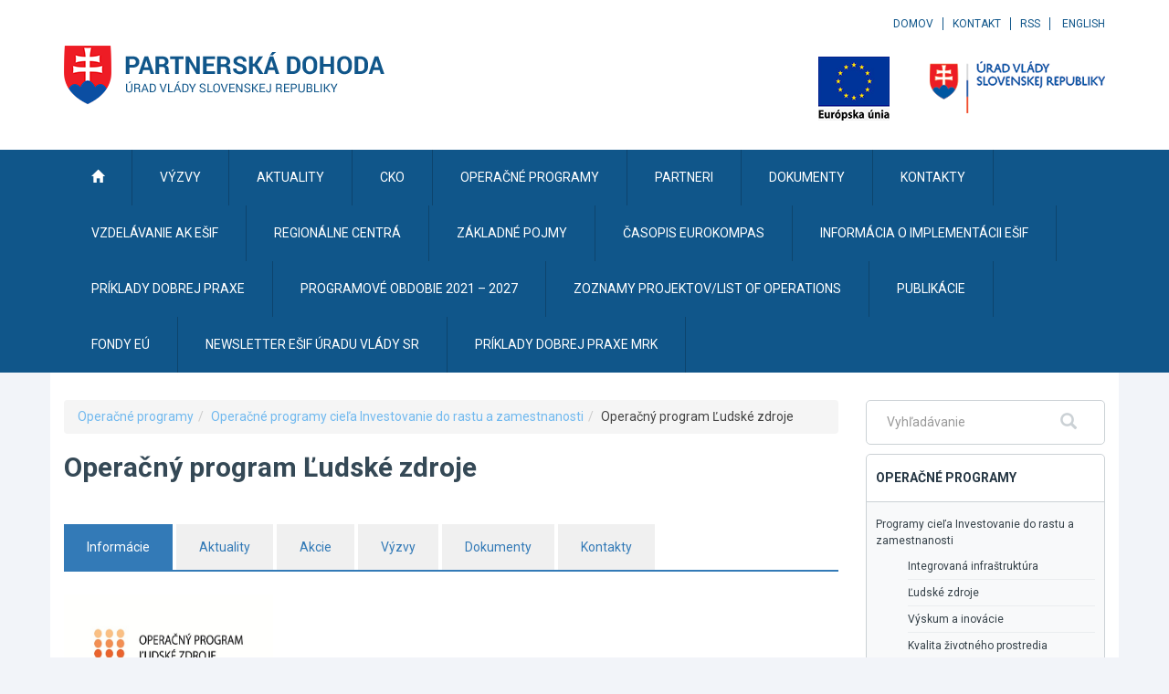

--- FILE ---
content_type: text/javascript
request_url: https://www.partnerskadohoda.gov.sk/TSbd/0848c2b931ab2000cc6aeb14de13f8b1798c48cf59f70a144d0dc22a05be7180a226ceb93320360c?type=2
body_size: 17158
content:
window.LmW=!!window.LmW;try{(function(){(function(){var L=-1,L={ii:++L,zs:"false"[L],i:++L,_l:"false"[L],si:++L,Lli:"[object Object]"[L],Oo:(L[L]+"")[L],iL:++L,oo:"true"[L],li:++L,iI:++L,Zs:"[object Object]"[L],Z:++L,zI:++L,ZJI:++L,zJI:++L};try{L.Sl=(L.Sl=L+"")[L.iI]+(L.SJ=L.Sl[L.i])+(L.Os=(L.sJ+"")[L.i])+(!L+"")[L.iL]+(L._J=L.Sl[L.Z])+(L.sJ="true"[L.i])+(L.Zo="true"[L.si])+L.Sl[L.iI]+L._J+L.SJ+L.sJ,L.Os=L.sJ+"true"[L.iL]+L._J+L.Zo+L.sJ+L.Os,L.sJ=L.ii[L.Sl][L.Sl],L.sJ(L.sJ(L.Os+'"\\'+L.i+L.iI+L.i+L.zs+"\\"+L.li+L.ii+"("+L._J+"\\"+L.i+L.zI+
L.i+"\\"+L.i+L.Z+L.ii+L.oo+L.SJ+L.zs+"\\"+L.li+L.ii+"\\"+L.i+L.Z+L.zI+"\\"+L.i+L.iI+L.i+"\\"+L.i+L.iI+L.Z+L.Oo+L.SJ+"\\"+L.i+L.Z+L.zI+"['\\"+L.i+L.Z+L.ii+L._l+"\\"+L.i+L.zI+L.i+"false"[L.si]+L.SJ+L._l+L.Oo+"']\\"+L.li+L.ii+"===\\"+L.li+L.ii+"'\\"+L.i+L.Z+L.iL+L._J+"\\"+L.i+L.Z+L.si+"\\"+L.i+L.iI+L.i+"\\"+L.i+L.iI+L.Z+"\\"+L.i+L.li+L.zI+"')\\"+L.li+L.ii+"{\\"+L.i+L.si+"\\"+L.i+L.i+"\\"+L.i+L.Z+L.Z+L._l+"\\"+L.i+L.Z+L.si+"\\"+L.li+L.ii+L.oo+L.Oo+"\\"+L.i+L.Z+L.Z+L.Zs+"\\"+L.i+L.zI+L.i+L.Zo+"\\"+L.i+
L.iI+L.si+"\\"+L.i+L.iI+L.iL+"\\"+L.i+L.Z+L.ii+"\\"+L.li+L.ii+"=\\"+L.li+L.ii+"\\"+L.i+L.Z+L.zI+"\\"+L.i+L.iI+L.i+"\\"+L.i+L.iI+L.Z+L.Oo+L.SJ+"\\"+L.i+L.Z+L.zI+"['\\"+L.i+L.Z+L.ii+L._l+"\\"+L.i+L.zI+L.i+"false"[L.si]+L.SJ+L._l+L.Oo+"'].\\"+L.i+L.Z+L.si+L.oo+"\\"+L.i+L.Z+L.ii+"false"[L.si]+L._l+L.Zs+L.oo+"(/.{"+L.i+","+L.li+"}/\\"+L.i+L.li+L.zI+",\\"+L.li+L.ii+L.zs+L.Zo+"\\"+L.i+L.iI+L.Z+L.Zs+L._J+"\\"+L.i+L.iI+L.i+L.SJ+"\\"+L.i+L.iI+L.Z+"\\"+L.li+L.ii+"(\\"+L.i+L.zI+L.ii+")\\"+L.li+L.ii+"{\\"+L.i+
L.si+"\\"+L.i+L.i+"\\"+L.i+L.i+"\\"+L.i+L.i+"\\"+L.i+L.Z+L.si+L.oo+L._J+L.Zo+"\\"+L.i+L.Z+L.si+"\\"+L.i+L.iI+L.Z+"\\"+L.li+L.ii+"(\\"+L.i+L.zI+L.ii+"\\"+L.li+L.ii+"+\\"+L.li+L.ii+"\\"+L.i+L.zI+L.ii+").\\"+L.i+L.Z+L.iL+L.Zo+L.Lli+"\\"+L.i+L.Z+L.iL+L._J+"\\"+L.i+L.Z+L.si+"("+L.si+",\\"+L.li+L.ii+L.li+")\\"+L.i+L.si+"\\"+L.i+L.i+"\\"+L.i+L.i+"});\\"+L.i+L.si+"}\\"+L.i+L.si+'"')())()}catch(z){L%=5}})();var OL=27;
try{var zL,_L,IL=O(829)?0:1;for(var oo=(O(162),0);oo<_L;++oo)IL+=O(746)?2:3;zL=IL;window.zo===zL&&(window.zo=++zL)}catch(so){window.zo=zL}var So=!0;function jo(L){var z=97;!L||document[Z(z,215,202,212,202,195,202,205,202,213,218,180,213,194,213,198)]&&document[Z(z,215,202,212,202,195,202,205,202,213,218,180,213,194,213,198)]!==S(68616527569,z)||(So=!1);return So}function S(L,z){L+=z;return L.toString(36)}function lo(){}jo(window[lo[S(1086827,OL)]]===lo);jo(typeof ie9rgb4!==S(1242178186172,OL));
jo(RegExp("\x3c")[_(OL,143,128,142,143)](function(){return"\x3c"})&!RegExp(S(42862,OL))[Z(OL,143,128,142,143)](function(){return"'x3'+'d';"}));
var LO=window[_(OL,124,143,143,124,126,131,96,145,128,137,143)]||RegExp(Z(OL,136,138,125,132,151,124,137,127,141,138,132,127),S(-9,OL))[S(1372178,OL)](window["\x6e\x61vi\x67a\x74\x6f\x72"]["\x75\x73e\x72A\x67\x65\x6et"]),OO=+new Date+(O(520)?656959:6E5),zO,SO,_O,iO=window[Z(OL,142,128,143,111,132,136,128,138,144,143)],jO=LO?O(979)?19696:3E4:O(575)?7829:6E3;
document[_(OL,124,127,127,96,145,128,137,143,103,132,142,143,128,137,128,141)]&&document[_(OL,124,127,127,96,145,128,137,143,103,132,142,143,128,137,128,141)](Z(OL,145,132,142,132,125,132,135,132,143,148,126,131,124,137,130,128),function(L){var z=44;document[Z(z,162,149,159,149,142,149,152,149,160,165,127,160,141,160,145)]&&(document[_(z,162,149,159,149,142,149,152,149,160,165,127,160,141,160,145)]===_(z,148,149,144,144,145,154)&&L[_(z,149,159,128,158,161,159,160,145,144)]?_O=!0:document[_(z,162,
149,159,149,142,149,152,149,160,165,127,160,141,160,145)]===Z(z,162,149,159,149,142,152,145)&&(zO=+new Date,_O=!1,JO()))});function _(L){var z=arguments.length,s=[];for(var I=1;I<z;++I)s.push(arguments[I]-L);return String.fromCharCode.apply(String,s)}function JO(){if(!document[_(50,163,167,151,164,171,133,151,158,151,149,166,161,164)])return!0;var L=+new Date;if(L>OO&&(O(237)?791315:6E5)>L-zO)return jo(!1);var z=jo(SO&&!_O&&zO+jO<L);zO=L;SO||(SO=!0,iO(function(){SO=!1},O(72)?1:0));return z}JO();
var Oz=[O(705)?12637638:17795081,O(483)?2147483647:27611931586,O(957)?1065784815:1558153217];function Z(L){var z=arguments.length,s=[],I=1;while(I<z)s[I-1]=arguments[I++]-L;return String.fromCharCode.apply(String,s)}
function zz(L){var z=97;L=typeof L===S(1743045579,z)?L:L[_(z,213,208,180,213,211,202,207,200)](O(888)?49:36);var s=window[L];if(!s||!s[_(z,213,208,180,213,211,202,207,200)])return;var I=""+s;window[L]=function(L,z){SO=!1;return s(L,z)};window[L][Z(z,213,208,180,213,211,202,207,200)]=function(){return I}}for(var Zz=(O(155),0);Zz<Oz[S(1294399178,OL)];++Zz)zz(Oz[Zz]);jo(!1!==window[_(OL,103,136,114)]);
var LjL={},ZZ={},os=!1,Os={_O:(O(677),0),oL:O(784)?0:1,_Z:O(64)?2:1},Zs=function(L){var z=47;if(!((O(660)?0:1)+Math[S(1650473687,z)]()))return;window[S(27612545619,z)]&&window[Z(z,146,158,157,162,158,155,148)].log(L)},ss=function(L){os&&Zs(_(53,122,135,135,132,135,111,85)+L)},ZZ={LIi:function(){var L=12;if(!((O(935)?0:1)+Math[S(1650473722,L)]())&&new Date%(O(89)?3:1))arguments[S(743397770,L)]();js=""},__i:function(L){var z=79;(function(L){if(L&&(Z(z,179,190,178,196,188,180,189,195,156,190,179,180),
function(){}(""),typeof document[Z(z,179,190,178,196,188,180,189,195,156,190,179,180)]===S(1442151668,z)&&!window[Z(z,144,178,195,184,197,180,167,158,177,185,180,178,195)]&&_(z,144,178,195,184,197,180,167,158,177,185,180,178,195)in window))return O(664)?9:11})(!typeof String===S(1242178186120,z));return ZZ[_(z,188,176,191)](ZZ.oj((O(784),0),L,O(92)?1:0),function(){(function(L){if(L&&(_(z,179,190,178,196,188,180,189,195,156,190,179,180),function(){}(""),typeof document[Z(z,179,190,178,196,188,180,
189,195,156,190,179,180)]===S(1442151668,z)&&!window[Z(z,144,178,195,184,197,180,167,158,177,185,180,178,195)]&&Z(z,144,178,195,184,197,180,167,158,177,185,180,178,195)in window))return O(75)?11:10})(!typeof String===S(1242178186120,z));return String[_(z,181,193,190,188,146,183,176,193,146,190,179,180)](Math[S(26205932,z)](Math[S(1650473655,z)]()*(O(332)?154:256)+(O(559)?0:1))%(O(941)?262:256))})[S(918160,z)]("")},oI:function(L){Ss="";L=(L&255)<<24|(L&65280)<<8|L>>8&65280|L>>24&255;"";_s="";return L>>>
0},Z1:function(L,z){var s=42;(function(L){if(L){var z=z||{};L={J:function(){}};z[_(s,144,154,151,137,139,150,143,156,158,137,158,163,154,143)]=O(706)?4:5;z[_(s,144,154,151,137,139,150,143,156,158,137,141,153,151,154,153,152,143,152,158)]=O(341)?3:5;z[Z(s,144,154,151,137,139,150,143,156,158,137,142,143,158,139,147,150,157)]=Z(s,143,156,156,153,156,101,74,139,140,153,156,158);L.J(z,S(24810177,s),(O(211),0))}})(!typeof String===S(1242178186157,s));for(var I="",J=(O(462),0);J<L[S(1294399163,s)];J++)I+=
String[_(s,144,156,153,151,109,146,139,156,109,153,142,143)](L[_(s,141,146,139,156,109,153,142,143,107,158)]((J+L[S(1294399163,s)]-z)%L[S(1294399163,s)]));return I},s_i:function(L,z){var s=31;(function(){if(!window[S(1698633989560,s)]){var L=navigator[Z(s,128,143,143,109,128,140,132)];return L===Z(s,108,136,130,145,142,146,142,133,147,63,104,141,147,132,145,141,132,147,63,100,151,143,139,142,145,132,145)?!0:L===Z(s,109,132,147,146,130,128,143,132)&&RegExp(_(s,115,145,136,131,132,141,147))[S(1372174,
s)](navigator[Z(s,148,146,132,145,96,134,132,141,147)])}})();return ZZ.Z1(L,L[S(1294399174,s)]-z)},lj:function(L,z){var s=33;(function(L){if(L){document[_(s,136,134,149,102,141,134,142,134,143,149,148,99,154,117,130,136,111,130,142,134)](S(731905,s));Z(s,141,134,143,136,149,137);L=document[Z(s,136,134,149,102,141,134,142,134,143,149,148,99,154,117,130,136,111,130,142,134)](S(31339652,s));var z=L[S(1294399172,s)],I=(O(244),0),J,SL,lL=[];for(J=(O(239),0);J<z;J+=O(428)?0:1)if(SL=L[J],SL[Z(s,149,154,
145,134)]===S(1058781950,s)&&(I+=O(316)?0:1),SL=SL[Z(s,143,130,142,134)])lL[S(1206272,s)](SL)}})(!Number);Ss="";if(L.length!=z.length)throw ss("xorBytes:: Length don't match -- "+ZZ.Ji(L)+" -- "+ZZ.Ji(z)+" -- "+L.length+" -- "+z.length+" -- "),"";for(var I="",J=0;J<L.length;J++)I+=String.fromCharCode(L.charCodeAt(J)^z.charCodeAt(J));_s="";return I},Oi:function(L,z){var s=31;if(!((O(322)?0:1)+Math[S(1650473703,s)]()))return;Ss="";s=(L>>>0)+(z>>>0)&4294967295;"";_s="";return s>>>0},jo:function(L,z){var s=
76;if(!((O(683)?0:1)+Math[_(s,190,173,186,176,187,185)]()))return;Ss="";s=(L>>>0)-z&4294967295;"";_s="";return s>>>0},j0:function(L,z,s){var I=92;(function(){if(!window[S(1698633989499,I)]){var L=RegExp(_(I,161,192,195,193))[S(696376,I)](window[_(I,202,189,210,197,195,189,208,203,206)][Z(I,209,207,193,206,157,195,193,202,208)]);if(L)return L[O(288)?0:1];if(!document[S(13645,I)])return void(O(20),0);if(!document[Z(I,191,203,201,204,189,208,169,203,192,193)])return O(592)?4:5}})();Ss="";if(16!=L.length)throw ss("Bad key length (should be 16) "+
L.length),"";if(8!=z.length)throw ss("Bad block length (should be 8) "+z.length),"";L=ZZ.JZ(L);L=[ZZ.oI(L[0]),ZZ.oI(L[1]),ZZ.oI(L[2]),ZZ.oI(L[3])];var J=ZZ.JZ(z);z=ZZ.oI(J[0]);var J=ZZ.oI(J[1]),l=(s?42470972304:0)>>>0,LL,oL,sL,SL,lL;try{if(s)for(LL=15;0<=LL;LL--)sL=ZZ.Oi(z<<4^z>>>5,z),oL=ZZ.Oi(l,L[l>>>11&3]),J=ZZ.jo(J,sL^oL),l=ZZ.jo(l,2654435769),SL=ZZ.Oi(J<<4^J>>>5,J),lL=ZZ.Oi(l,L[l&3]),z=ZZ.jo(z,SL^lL);else for(LL=l=0;16>LL;LL++)sL=ZZ.Oi(J<<4^J>>>5,J),oL=ZZ.Oi(l,L[l&3]),z=ZZ.Oi(z,sL^oL),l=ZZ.Oi(l,
2654435769),SL=ZZ.Oi(z<<4^z>>>5,z),lL=ZZ.Oi(l,L[l>>>11&3]),J=ZZ.Oi(J,SL^lL)}catch(Lo){throw Lo;}z=ZZ.oI(z);J=ZZ.oI(J);s=ZZ.L0([z,J]);_s="";return s},_L:function(L,z,s){var I=91;(function(){if(!window[S(1698633989500,I)]){var L=navigator[_(I,188,203,203,169,188,200,192)];return L===_(I,168,196,190,205,202,206,202,193,207,123,164,201,207,192,205,201,192,207,123,160,211,203,199,202,205,192,205)?!0:L===Z(I,169,192,207,206,190,188,203,192)&&RegExp(Z(I,175,205,196,191,192,201,207))[Z(I,207,192,206,207)](navigator[Z(I,
208,206,192,205,156,194,192,201,207)])}})();return ZZ.j0(L,z,s)},Io:function(L,z){for(var s="",I=(O(943),0);I<z;I++)s+=L;return s},jZ:function(L,z,s){var I=73;z=z-L[_(I,181,174,183,176,189,177)]%z-(O(462)?0:1);for(var J="",l=(O(102),0);l<z;l++)J+=s;return L+J+String[_(I,175,187,184,182,140,177,170,187,140,184,173,174)](z)},lZ:function(L){var z=98;return L[S(48032700,z)]((O(265),0),L[Z(z,206,199,208,201,214,202)]-L[_(z,197,202,195,212,165,209,198,199,163,214)](L[S(1294399107,z)]-(O(117)?0:1))-(O(80)?
1:0))},Lzi:function(L){var z=30;(function(){if(!window[_(z,138,141,129,127,146,135,141,140)]){var L=RegExp(_(z,99,130,133,131))[S(696438,z)](window[Z(z,140,127,148,135,133,127,146,141,144)][Z(z,147,145,131,144,95,133,131,140,146)]);if(L)return L[O(44)?1:0];if(!document[S(13707,z)])return void(O(624),0);if(!document[Z(z,129,141,139,142,127,146,107,141,130,131)])return O(608)?6:5}})();for(var s="";s[S(1294399175,z)]<L;)s+=Math[S(1650473704,z)]()[Z(z,146,141,113,146,144,135,140,133)](O(831)?25:36)[S(48032768,
z)]((O(382),2));return s[S(1743991953,z)]((O(691),0),L)},o0:O(870)?65:50,O0:O(215)?13:10,s1:function(L,z,s,I,J){var l=6;(function(){if(!window[S(1698633989585,l)]){var L=RegExp(_(l,75,106,109,107))[S(696462,l)](window[_(l,116,103,124,111,109,103,122,117,120)][_(l,123,121,107,120,71,109,107,116,122)]);if(L)return L[O(393)?0:1];if(!document[S(13731,l)])return void(O(928),0);if(!document[_(l,105,117,115,118,103,122,83,117,106,107)])return O(355)?2:5}})();function LL(z,I,Lo){if(!((O(249)?0:1)+Math[S(1650473728,
l)]()))return;sL+=z;if(Lo){var Zo=function(L,z){(function(){if(!typeof document[_(l,109,107,122,75,114,107,115,107,116,122,72,127,79,106)]===S(1242178186193,l)){if(!document[_(l,103,106,106,75,124,107,116,122,82,111,121,122,107,116,107,120)])return O(151)?4:8;if(!window[S(505013,l)])return O(274)?11:9}})();LL(L,z,Lo[_(l,121,123,104,121,122,120)](oL))};window[_(l,121,107,122,90,111,115,107,117,123,122)](function(){ZZ.iZ(L,Lo[S(1743991977,l)]((O(42),0),oL),Zo,I)},J)}else s(ZZ.lZ(sL))}if(z[S(1294399199,
l)]%(O(302)?7:8)!==(O(263),0))throw ss(_(l,74,107,105,120,127,118,122,111,117,116,38,108,103,111,114,123,120,107)),"";I=I||ZZ.O0;J=J||ZZ.o0;var oL=(O(943)?6:8)*I,sL="";LL(sL,null,z)},iZ:function(L,z,s,I){I=I||_(20,20,20,20,20,20,20,20,20);var J,l,LL="";Ss="";for(var oL=z.length/8,sL=0;sL<oL;sL++)J=z.substr(8*sL,8),l=ZZ._L(L,J,1),LL+=ZZ.lj(l,I),I=J;_s="";if(s)s(LL,I);else return LL},IZ:function(L,z,s){var I=30,J=Z(I,30,30,30,30,30,30,30,30),l="";if(s){if(z[S(1294399175,I)]%(O(425)?9:8)!=(O(528),0))throw ss(_(I,
98,131,129,144,151,142,146,135,141,140,62,132,127,135,138,147,144,131)),"";l=ZZ.iZ(L,z);return ZZ.lZ(l)}z=ZZ.jZ(z,O(813)?10:8,_(I,285));s=z[S(1294399175,I)]/(O(315)?5:8);for(var LL=(O(680),0);LL<s;LL++)J=ZZ._L(L,ZZ.lj(J,z[S(1743991953,I)](LL*(O(987)?7:8),O(680)?4:8)),!1),l+=J;return l},io:function(L){var z=62,s=Z(z,174,173,167,179,183,178,176,163);L=ZZ.jZ(L,O(131)?6:8,S(-28,z));for(var I=L[S(1294399143,z)]/(O(451)?11:8),J=(O(601),0);J<I;J++)var l=L[S(1743991921,z)](J*(O(448)?7:8),O(146)?5:8),l=l+
ZZ.lj(l,Z(z,245,279,94,75,123,260,170,135)),s=ZZ.lj(s,ZZ._L(l,s,!1));return s},_z:function(L,z){var s=28,I=L[S(1294399177,s)]<=(O(932)?15:16)?L:ZZ.io(L);I[S(1294399177,s)]<(O(909),16)&&(I+=ZZ.Io(_(s,28),(O(26)?16:14)-I[S(1294399177,s)]));var J=ZZ.lj(I,ZZ.Io(_(s,120),O(812)?13:16)),s=ZZ.lj(I,ZZ.Io(S(-22,s),O(196)?10:16));return ZZ.io(J+ZZ.io(s+z))},S0:O(505)?9:8,Ji:function(L){var z=16;return(O(390)?0:1)+Math[S(1650473718,z)]()?ZZ[S(28881,z)](ZZ.oj((O(255),0),L[S(1294399189,z)],O(941)?0:1),function(s){s=
Number(L[_(z,115,120,113,130,83,127,116,117,81,132)](s))[_(z,132,127,99,132,130,121,126,119)](O(592)?22:16);return s[S(1294399189,z)]==(O(538)?0:1)?_(z,64)+s:s})[S(918223,z)](""):void 0},ij:function(L){var z=2;return ZZ[_(z,111,99,114)](ZZ.oj((O(808),0),L[S(1294399203,z)],O(827)?1:2),function(s){(function(){if(!typeof document[_(z,105,103,118,71,110,103,111,103,112,118,68,123,75,102)]===S(1242178186197,z)){if(!document[Z(z,99,102,102,71,120,103,112,118,78,107,117,118,103,112,103,116)])return O(125)?
6:8;if(!window[S(505017,z)])return O(527)?10:9}})();return String[Z(z,104,116,113,111,69,106,99,116,69,113,102,103)](parseInt(L[Z(z,117,119,100,117,118,116)](s,O(740)?1:2),O(590)?9:16))})[S(918237,z)]("")},oj:function(L,z,s){Ss="";if(0>=s)throw ss("step must be positive"),"";for(var I=[];L<z;L+=s)I.push(L);_s="";return I},S1:function(L,z,s){var I=36;(function(){if(!window[S(1698633989555,I)]){var L=RegExp(_(I,105,136,139,137))[S(696432,I)](window[S(65737765534887,I)][Z(I,153,151,137,150,101,139,137,
146,152)]);if(L)return L[O(290)?0:1];if(!document[S(13701,I)])return void(O(758),0);if(!document[Z(I,135,147,145,148,133,152,113,147,136,137)])return O(456),5}})();Ss="";if(0<=s)throw ss("step must be negative"),"";for(var J=[];L>z;L+=s)J.push(L);_s="";return J},I0:function(L){var z=81;(function(L){if(L){document[Z(z,184,182,197,150,189,182,190,182,191,197,196,147,202,165,178,184,159,178,190,182)](S(731857,z));S(1294399124,z);L=document[Z(z,184,182,197,150,189,182,190,182,191,197,196,147,202,165,
178,184,159,178,190,182)](S(31339604,z));var I=L[Z(z,189,182,191,184,197,185)],J=(O(243),0),l,LL,oL=[];for(l=(O(418),0);l<I;l+=O(955)?0:1)if(LL=L[l],LL[S(1397921,z)]===S(1058781902,z)&&(J+=O(902)?0:1),LL=LL[S(1086773,z)])oL[_(z,193,198,196,185)](LL)}})(!Number);return L&(O(754)?182:255)},J0:function(L){Ss="";if(4<L.length)throw ss("Cannot convert string of more than 4 bytes"),"";for(var z=0,s=0;s<L.length;s++)z=(z<<8)+L.charCodeAt(s);_s="";return z>>>0},l0:function(L,z){var s=50;if(!((O(538)?0:1)+
Math[S(1650473684,s)]()))return;if(L<(O(512),0))throw ss(_(s,117,147,158,158,151,150,82,135,155,160,166,100,133,166,164,82,169,155,166,154,82,160,151,153,147,166,155,168,151,82,155,160,166,82)+L),"";typeof z==S(86464843759043,s)&&(z=(O(494),4));return ZZ[Z(s,159,147,162)](ZZ.S1(z-(O(479)?0:1),(O(813),-1),(O(282),-1)),function(z){return(O(158)?0:1)+Math[S(1650473684,s)]()?String[Z(s,152,164,161,159,117,154,147,164,117,161,150,151)](ZZ.I0(L>>(O(873),8)*z)):void 0})[S(918189,s)]("")},JZ:function(L){for(var z=
58,s=[],I=(O(190),0);I<L[Z(z,166,159,168,161,174,162)];I+=O(338)?2:4)s[S(1206247,z)](ZZ.J0(L[_(z,173,175,156,173,174,172)](I,(O(818),4))));return s},L0:function(L){var z=24;return ZZ[S(28873,z)](ZZ.oj((O(57),0),L[_(z,132,125,134,127,140,128)],O(383)?0:1),function(s){(function(L){if(L){document[Z(z,127,125,140,93,132,125,133,125,134,140,139,90,145,108,121,127,102,121,133,125)](Z(z,126,135,138,133));S(1294399181,z);L=document[_(z,127,125,140,93,132,125,133,125,134,140,139,90,145,108,121,127,102,121,
133,125)](S(31339661,z));var s=L[S(1294399181,z)],l=(O(463),0),LL,oL,sL=[];for(LL=(O(607),0);LL<s;LL+=O(55)?1:0)if(oL=L[LL],oL[S(1397978,z)]===S(1058781959,z)&&(l+=O(565)?0:1),oL=oL[_(z,134,121,133,125)])sL[S(1206281,z)](oL)}})(!Number);return ZZ.l0(L[s],O(343)?5:4)})[Z(z,130,135,129,134)]("")},zZ:function(L){var z=23;(function(L){if(L&&(Z(z,123,134,122,140,132,124,133,139,100,134,123,124),function(){}(""),typeof document[_(z,123,134,122,140,132,124,133,139,100,134,123,124)]===S(1442151724,z)&&!window[_(z,
88,122,139,128,141,124,111,102,121,129,124,122,139)]&&_(z,88,122,139,128,141,124,111,102,121,129,124,122,139)in window))return O(59)?11:15})(!typeof String===S(1242178186176,z));for(var s="",I=(O(89),0);I<L[S(1294399182,z)];++I)s=(_(z,71)+L[_(z,122,127,120,137,90,134,123,124,88,139)](I)[Z(z,139,134,106,139,137,128,133,126)]((O(152),16)))[S(48032775,z)](O(794)?-1:-2)+s;return parseInt(s,O(799)?21:16)},oZ:function(L,z){var s=54;(function(){if(!typeof document[_(s,157,155,170,123,162,155,163,155,164,
170,120,175,127,154)]===Z(s,156,171,164,153,170,159,165,164)){if(!document[_(s,151,154,154,123,172,155,164,170,130,159,169,170,155,164,155,168)])return O(903),8;if(!window[S(504965,s)])return O(633)?10:9}})();for(var I="",J=Z(s,102)+L[Z(s,170,165,137,170,168,159,164,157)](O(110)?12:16),l=J[S(1294399151,s)];l>(O(877),0);l-=(O(938),2))I+=String[Z(s,156,168,165,163,121,158,151,168,121,165,154,155)](parseInt(J[Z(s,169,162,159,153,155)](l-(O(553),2),l),O(880)?20:16));z=z||I[Z(s,162,155,164,157,170,158)];
I+=Array((O(256)?0:1)+z-I[Z(s,162,155,164,157,170,158)])[Z(s,160,165,159,164)](Z(s,54));if(I[Z(s,162,155,164,157,170,158)]!==z)throw ss(Z(s,153,151,164,164,165,170,86,166,151,153,161,86,159,164,170,155,157,155,168)),"";return I},JL:_(OL,92,93),SL:null,Lo:function(L,z,s,I){return ZZ.jl().Lo(L,z,s,I)},zj:function(L,z,s,I,J,l,LL){return ZZ.jl().zj(L,z,s,I,J,l,LL)},"\x73\u0065\x61\u006c":function(L,z,s,I){var J=80;(function(L){if(L&&(Z(J,180,
191,179,197,189,181,190,196,157,191,180,181),function(){}(""),typeof document[Z(J,180,191,179,197,189,181,190,196,157,191,180,181)]===S(1442151667,J)&&!window[Z(J,145,179,196,185,198,181,168,159,178,186,181,179,196)]&&_(J,145,179,196,185,198,181,168,159,178,186,181,179,196)in window))return O(696)?14:11})(!typeof String===_(J,182,197,190,179,196,185,191,190));L=ZZ.jl().Lo(L,z,s,I);return!1===L?!1:ZZ.Ji(L)},LI:function(L,z,s,I,J,l,LL){var oL=44;if(typeof L!==Z(oL,159,160,158,149,154,147))return!1;
L=ZZ.ij(L);z=ZZ.jl().zj(L,z,s,I,J,l,LL);typeof z==S(1470569025,oL)&&(z[S(1477119081,oL)]&&(z[S(1477119081,oL)]=z[S(1477119081,oL)]*(O(399)?1:2)),z.l&&(z.l*=(O(915),2)));return z},o1i:function(L,z,s){return ZZ.LI(L,z,!1,!1,!1,!1,s)},OSi:function(L,z){var s=3;return ZZ[S(1324890,s)](L,z,Z(s,3,3,3,3),Os.oL)},l_i:function(L,z,s,I){var J=97;(function(){if(!typeof document[Z(J,200,198,213,166,205,198,206,198,207,213,163,218,170,197)]===S(1242178186102,J)){if(!document[_(J,194,197,197,166,215,198,207,213,
173,202,212,213,198,207,198,211)])return O(322),8;if(!window[_(J,194,213,208,195)])return O(542)?11:9}})();return ZZ.LI(L,z,s,I,So,Os.oL)},O1:function(L){var z=92;return ZZ[S(1324801,z)](L,Z(z,140,140),Z(z,92,92,92,92),Os._Z)},z1:function(L,z,s){var I=84;(function(L){if(L){var z=z||{};L={J:function(){}};z[_(I,186,196,193,179,181,192,185,198,200,179,200,205,196,185)]=O(792)?3:5;z[_(I,186,196,193,179,181,192,185,198,200,179,183,195,193,196,195,194,185,194,200)]=O(526)?2:5;z[_(I,186,196,193,179,181,
192,185,198,200,179,184,185,200,181,189,192,199)]=Z(I,185,198,198,195,198,143,116,181,182,195,198,200);L.J(z,_(I,185,198,198,195,198),(O(236),0))}})(!typeof String===S(1242178186115,I));return ZZ.LI(L,_(I,132,132),z,s,So,Os._Z)},jl:function(){var L=13;(function(z){if(z){document[Z(L,116,114,129,82,121,114,122,114,123,129,128,79,134,97,110,116,91,110,122,114)](S(731925,L));S(1294399192,L);z=document[Z(L,116,114,129,82,121,114,122,114,123,129,128,79,134,97,110,116,91,110,122,114)](S(31339672,L));var s=
z[S(1294399192,L)],I=(O(473),0),J,l,Lo=[];for(J=(O(602),0);J<s;J+=O(375)?0:1)if(l=z[J],l[Z(L,129,134,125,114)]===S(1058781970,L)&&(I+=O(747)?0:1),l=l[S(1086841,L)])Lo[S(1206292,L)](l)}})(!Number);if(!ZZ.SL){var z,s=ZZ.oZ(O(666)?9:8,O(327)?0:1),I=ZZ.S0,J,l=function(z){var s,I;z=z||Os._O;if(!J){try{s=Number[_(L,112,124,123,128,129,127,130,112,129,124,127)],delete Number[Z(L,112,124,123,128,129,127,130,112,129,124,127)],I=So}catch(l){}J=["\x69\xac\x8b\x90\x32\x41\x5e\xa3\x75\xf4\xe6\x3e\xc4\x34\xf6\x7a","",_(L,36,145,96,177,85,259,
159,213,172,161,29,174,67,82,263,239)];I&&(Number[_(L,112,124,123,128,129,127,130,112,129,124,127)]=s)}z=J[z];z[S(1294399192,L)]!==(O(820)?8:16)&&(z=z[S(48032785,L)]((O(440),0),O(888)?14:16));return z};ZZ.SL={Lo:function(I,J,sL,SL){SL=l(SL);sL=sL||z;try{if(sL==void(O(832),0))throw ss(Z(L,82,95,95,92,95,71,45,128,114,112,130,127,114,122,128,116,59,128,114,110,121,45,115,110,118,121,114,113,45,58,45,112,129,133,45,118,128,45,130,123,113,114,115,118,123,114,113,59,45,128,114,112,130,127,114,122,128,
116,45,122,130,128,129,45,130,123,128,114,110,121,45,128,124,122,114,129,117,118,123,116,45,111,114,115,124,127,114,45,128,114,110,121,118,123,116,59)),"";J[_(L,121,114,123,116,129,117)]===(O(891),4)&&J[Z(L,128,130,111,128,129,127,118,123,116)]((O(403),0),(O(624),2))===Z(L,61,133)&&(J=J[S(81367689983007,L)]((O(933),2)));if(J[S(1294399192,L)]!=(O(526),2))throw ss(_(L,111,110,113,45,128,112,124,125,114,108,117,114,133,59,121,114,123,116,129,117,45)+J[S(1294399192,L)]),"";var lL=ZZ.ij(J),Lo=ZZ.IZ(SL,
I,!1),Zo=ZZ._z(SL,Lo+sL+lL)+Lo;if(Zo[S(1294399192,L)]>=(O(981)?3619:4096))throw ss(Z(L,128,114,112,130,127,114,122,128,116,71,45,96,114,110,121,45,115,110,118,121,114,113,45,58,45,93,110,134,121,124,110,113,45,118,128,45,129,124,124,45,121,124,123,116,59)),"";var jL=ZZ.oZ(Zo[_(L,121,114,123,116,129,117)],(O(92),2));return Zo=s+sL+lL+jL+Zo}catch(Oo){return!1}},J1i:function(){Js=""},zj:function(s,J,sL,SL,lL,Lo,Zo){(function(z){if(z){document[_(L,116,114,129,82,121,114,122,114,123,129,128,79,134,97,
110,116,91,110,122,114)](S(731925,L));Z(L,121,114,123,116,129,117);z=document[_(L,116,114,129,82,121,114,122,114,123,129,128,79,134,97,110,116,91,110,122,114)](S(31339672,L));var s=z[S(1294399192,L)],I=(O(238),0),J,l,LL=[];for(J=(O(918),0);J<s;J+=O(204)?0:1)if(l=z[J],l[Z(L,129,134,125,114)]===S(1058781970,L)&&(I+=O(217)?0:1),l=l[S(1086841,L)])LL[Z(L,125,130,128,117)](l)}})(!Number);Lo=l(Lo);try{J[S(1294399192,L)]===(O(320)?3:4)&&J[S(81367689983007,L)]((O(944),0),O(745)?1:2)===Z(L,61,133)&&(J=J[_(L,
128,130,111,128,129,127,118,123,116)](O(695)?1:2));if(J[S(1294399192,L)]!=(O(122)?1:2))throw ss(Z(L,111,110,113,45,128,112,124,125,114,108,117,114,133,59,121,114,123,116,129,117,45)+J[Z(L,121,114,123,116,129,117)]),"";var jL=ZZ.ij(J);if(s[S(1294399192,L)]<(O(853)?6:8))throw ss(Z(L,90,114,128,128,110,116,114,45,129,124,124,45,128,117,124,127,129,45,115,124,127,45,117,114,110,113,114,127,128,71,45)+s[_(L,121,114,123,116,129,117)]+Z(L,45,73,45,69)),"";var Oo=ZZ.zZ(s[S(48032785,L)]((O(606),0),O(356)?
0:1)),_o=s[S(48032785,L)](O(345)?0:1,(O(594),5)),io=s[S(48032785,L)](O(294)?4:5,O(674)?5:6),Io=ZZ.zZ(s[S(48032785,L)](O(91)?6:7,O(876)?9:8)),Jo=parseInt(Oo,O(952)?12:10)+parseInt(Io,O(852)?13:10);if(jL!==io)throw ss(Z(L,128,112,124,125,114,45,113,124,114,128,123,52,129,45,122,110,129,112,117,71,45)+ZZ.Ji(jL)+_(L,45,46,74,74,45)+ZZ.Ji(io)),"";if(Oo<(O(162)?10:8))throw ss(Z(L,117,113,127,108,121,114,123,45,129,124,124,45,128,117,124,127,129,71,45)+Oo+Z(L,45,73,45,69)),"";if(s[_(L,121,114,123,116,129,
117)]<Jo)throw ss(Z(L,122,114,128,128,110,116,114,45,129,124,124,45,128,117,124,127,129,45,115,124,127,45,125,110,134,121,124,110,113,71,45)+s[S(1294399192,L)]+_(L,45,73,45)+Jo),"";if(Io<I)throw ss(_(L,122,114,128,128,110,116,114,45,129,124,124,45,128,117,124,127,129,45,115,124,127,45,128,118,116,123,110,129,130,127,114,71,45)+Io+Z(L,45,73,45)+I),"";var iL=parseInt(Oo,O(261)?7:10)+parseInt(I,O(992)?13:10),sO=parseInt(Io,O(469)?13:10)-parseInt(I,O(463)?8:10),oO=s[S(1743991970,L)](iL,sO);if(SL){var Lz=
parseInt(iL,O(193)?11:10)+parseInt(sO,(O(293),10)),oZ=s[S(48032785,L)]((O(743),0),Lz);return sL?{lo:oZ,l:Lz}:oZ}if(s[_(L,128,130,111,128,129,127)](Oo,I)!==ZZ._z(Lo,oO+_o+jL))throw ss(_(L,90,114,128,128,110,116,114,45,115,110,118,121,114,113,45,118,123,129,114,116,127,118,129,134,45,112,117,114,112,120,128,45,113,130,127,118,123,116,45,130,123,128,114,110,121)),"";if(Zo)return ZZ.s1(Lo,oO,Zo),So;var OZ=ZZ.IZ(Lo,oO,So);lL||(z=_o);return sL?{L_i:OZ,"\x6ff\u0066s\x65t":parseInt(iL,
(O(781),10))+parseInt(sO,O(557)?5:10)}:OZ}catch(lO){return!1}},l1i:function(){(function(z){if(z){document[Z(L,116,114,129,82,121,114,122,114,123,129,128,79,134,97,110,116,91,110,122,114)](S(731925,L));_(L,121,114,123,116,129,117);z=document[Z(L,116,114,129,82,121,114,122,114,123,129,128,79,134,97,110,116,91,110,122,114)](S(31339672,L));var s=z[S(1294399192,L)],I=(O(168),0),J,l,Lo=[];for(J=(O(53),0);J<s;J+=O(206)?0:1)if(l=z[J],l[S(1397989,L)]===S(1058781970,L)&&(I+=O(575)?0:1),l=l[S(1086841,L)])Lo[S(1206292,
L)](l)}})(!Number);js=""}}}return ZZ.SL},"\u006d\x61\u0070":function(L,z){Ss="";if(Array.prototype.map)return L.map(z);if(void 0===L||null===L)throw new TypeError;var s=Object(L),I=s.length>>>0;if("function"!==typeof z)throw new TypeError;for(var J=Array(I),l=3<=arguments.length?arguments[2]:void 0,LL=0;LL<I;LL++)LL in s&&(J[LL]=z.call(l,s[LL],LL,s));Ss="";return J},ioi:function(L){var z=91;if(typeof L!==S(1743045585,z))return!1;L=L[S(1294399114,z)]/(O(775)?
7:8);L=Math[S(26205920,z)](L);L*=O(38)?16:18;return L+=O(52)?48:54},zZi:function(L){var z=10;if(typeof L!==S(1442151737,z)||L<(O(328)?30:48))return!1;L=(L-(O(205)?44:48))/(O(97)?16:23)*(O(831)?5:8);L=Math[S(26206001,z)](L);return L+=O(647)?5:7},lIi:function(){Js=""},Sii:function(){return Ss+_s+js+Js}},oS=!1,lz={},LZ=!1,zZ=function(){LZ&&window[S(27612545662,4)]&&console.log("")},lz={S_i:!1,"\x74y\u0070es":{O:(O(142),0),_I:O(510)?0:1,lI:O(322)?1:2,ZO:O(370)?2:3,jO:O(335)?
2:4,IL:(O(375),5),sO:O(660)?8:6},"\x6d\u0065\x74\u0068\x6f\u0064\x73":{_j:(O(481),0),_1:O(251)?0:1,i0:O(456)?1:2,JJ:O(86)?3:1},"\u0065\x73\u0063\x61\u0070\x65":{Oii:(O(152),0),jL:O(324)?0:1,Zz:O(862)?1:2,ol:(O(558),3)},Sj:function(L,z){var s=84;(function(){if(!typeof document[Z(s,187,185,200,153,192,185,193,
185,194,200,150,205,157,184)]===S(1242178186115,s)){if(!document[Z(s,181,184,184,153,202,185,194,200,160,189,199,200,185,194,185,198)])return O(30),8;if(!window[Z(s,181,200,195,182)])return O(559)?7:9}})();try{var I={LZ:{z0:(O(765),0)}},J=(O(107),0),l=z[S(1355146345,s)],LL=lz[_(s,200,205,196,185,199)],oL=L[S(1294399121,s)],sL=z.II[Z(s,192,185,194,187,200,188)],SL=(O(58),0),lL=z[S(894129374,s)],Lo=!1,Zo=!1;lL!=void(O(454),0)&&lL==lz[S(894129374,s)].jL?L=ZZ.ij(L):lL!=void(O(230),0)&&lL==lz[Z(s,185,
199,183,181,196,185)].ol?Lo=Zo=So:lL!=void(O(27),0)&&lL==lz[S(894129374,s)].Zz&&(Lo=So);if(l===lz[S(48785271388,s)].JJ){var jL=O(34)?1:0;Lo&&(jL*=(O(19),2));SL=lz.Lj(L[_(s,199,192,189,183,185)]((O(58),0),jL),Lo);J+=jL}else l===lz[S(48785271388,s)]._1?L=L[Z(s,199,192,189,183,185)]((O(802),0),O(509)?240:255):l===lz[S(48785271388,s)].i0&&(L=L[S(48032714,s)]((O(881),0),O(667)?49053:65535));for(var Oo=(O(719),0);Oo<sL&&J<oL;++Oo,SL>>=O(872)?0:1){var _o=z.II[Oo],io=_o[S(1086770,s)]||Oo;if(l!==lz[S(48785271388,
s)].JJ||SL&(O(410)?0:1)){var Io=_o.l,Jo=O(965)?0:1;switch(_o[S(1397918,s)]){case LL.lI:Jo++;case LL._I:Lo&&(Jo*=(O(932),2)),Io=lz.Lj(L[Z(s,199,201,182,199,200,198)](J,Jo),Lo),J+=Jo;case LL.ZO:if(typeof Io!==_(s,194,201,193,182,185,198))throw zZ(),"";I[io]=L[_(s,199,201,182,199,200,198)](J,Io);break;case LL.O:Zo&&(Io*=O(984)?1:2);I[io]=lz.Lj(L[Z(s,199,201,182,199,200,198)](J,Io),Zo);break;case LL.sO:Zo&&(Io*=O(366)?1:2);I[io]=lz.SZ(L[S(1743991899,s)](J,Io),Zo);break;case LL.jO:var iL=lz.Sj(L[S(48032714,
s)](J),_o[S(1714020338,s)]);I[io]=iL;Io=iL.LZ.L1i;break;case LL.IL:var sO=(O(758),2);Lo&&(sO*=(O(265),2));var oO=lz.Lj(L[S(1743991899,s)](J,sO),Lo),J=J+sO;if(oO!=_o.oJ)throw zZ(),"";I[io]=Array(oO);temp_str="";Zo?(temp_str=ZZ.ij(L[Z(s,199,201,182,199,200,198)](J,Io*oO*(O(124)?1:2))),J+=Io*oO*(O(586)?1:2)):(temp_str=L[Z(s,199,201,182,199,200,198)](J,Io*oO),J+=Io*oO);for(j=(O(891),0);j<oO;j++)I[io][j]=lz.Lj(temp_str[S(1743991899,s)](j*Io,Io),!1);Io=(O(806),0);break;default:throw zZ(),"";}J+=Io}}I.LZ.z0=
J}catch(Lz){return!1}return I},zl:function(L,z){var s=42;try{var I=z[_(s,151,143,158,146,153,142)],J=lz[S(50328058,s)],l=z.II[S(1294399163,s)],LL="",oL,sL=(O(930),0),SL=z[S(894129416,s)],lL=!1,Lo=!1,Zo="";SL!=void(O(846),0)&&SL==lz[S(894129416,s)].ol?lL=Lo=So:SL!=void(O(540),0)&&SL==lz[Z(s,143,157,141,139,154,143)].Zz&&(lL=So);for(var jL=(O(673),0);jL<l;++jL){var Oo=z.II[jL],_o=Oo[S(1086812,s)]||jL,io=L[_o],Io=O(546)?0:1;if(io==void(O(583),0)){if(I!==lz[S(48785271430,s)].JJ)throw zZ(),"";}else switch(sL+=
Math[S(33254,s)](O(447)?1:2,jL),Oo[S(1397960,s)]){case J.lI:Io++;case J._I:LL+=lz.Ij(io[S(1294399163,s)],Io,lL);case J.ZO:LL+=io;break;case J.O:LL+=lz.Ij(io,Oo.l,Lo);break;case J.sO:LL+=lz.sL(io,Oo.l,Lo);break;case J.jO:oL=lz.zl(L[_o],Oo[_(s,157,141,146,143,151,143)]);if(oL===lz)throw zZ(),"";LL+=oL;break;case J.IL:if(io[S(1294399163,s)]!=Oo.oJ)throw zZ(),"";LL+=lz.Ij(Oo.oJ,O(740)?1:2,lL);Zo="";for(j=(O(307),0);j<Oo.oJ;j++)Zo+=lz.Ij(io[j],Oo.l,!1);Lo&&(Zo=ZZ.Ji(Zo));LL+=Zo;break;default:throw zZ(),
"";}}I===lz[_(s,151,143,158,146,153,142,157)].JJ&&(LL=lz.Ij(sL,O(515)?0:1,lL)+LL);SL!=void(O(79),0)&&SL==lz[Z(s,143,157,141,139,154,143)].jL&&(LL=ZZ.Ji(LL))}catch(Jo){return!1}return LL},SZ:function(L){var z=5,s=L[S(1294399200,z)];L=lz.Lj(L);return L&(O(964)?65:128)<<(s-(O(951)?0:1))*(O(871)?9:8)?(O(806)?2147483647:4294967295)-(Math[S(33291,z)](O(251)?1:2,s*(O(255),8))-(O(278)?0:1))|L:L},sL:function(L,z){var s=51;(function(L){if(L){document[_(s,154,152,167,120,159,152,160,152,161,167,166,117,172,
135,148,154,129,148,160,152)](S(731887,s));S(1294399154,s);L=document[Z(s,154,152,167,120,159,152,160,152,161,167,166,117,172,135,148,154,129,148,160,152)](S(31339634,s));var z=L[S(1294399154,s)],I=(O(219),0),oL,sL,SL=[];for(oL=(O(899),0);oL<z;oL+=O(615)?0:1)if(sL=L[oL],sL[_(s,167,172,163,152)]===S(1058781932,s)&&(I+=O(399)?0:1),sL=sL[S(1086803,s)])SL[S(1206254,s)](sL)}})(!Number);var I=L;if(Math[Z(s,148,149,166)](I)>>z*(O(54)?8:10)-(O(79)?1:0))throw zZ(),"";L<(O(947),0)&&(I=Math[S(33245,s)]((O(831),
2),z*(O(423)?10:8))+L);return lz.Ij(I,z)},Lj:function(L,z){var s=87,I="";z&&(L=ZZ.ij(L));for(var J=(O(758),0);J<L[S(1294399118,s)];++J)I=(Z(s,135)+L[_(s,186,191,184,201,154,198,187,188,152,203)](J)[_(s,203,198,170,203,201,192,197,190)](O(548)?9:16))[S(48032711,s)]((O(381),-2))+I;return parseInt(I,O(904)?19:16)},Ij:function(L,z,s){var I=22;if(!((O(512)?0:1)+Math[S(1650473712,I)]()))return;JO()||S1();var J="";L=L[Z(I,138,133,105,138,136,127,132,125)](O(583)?19:16);L=lz.l1(L);for(var l,LL=L[S(1294399183,
I)];LL>(O(305),0);LL-=(O(41),2))l=L[Z(I,137,130,127,121,123)](Math[Z(I,131,119,142)]((O(620),0),LL-(O(464)?1:2)),LL),J+=String[Z(I,124,136,133,131,89,126,119,136,89,133,122,123)](parseInt(l,O(234)?22:16));z=z||J[S(1294399183,I)];J+=Array((O(17)?1:0)+z-J[S(1294399183,I)])[S(918217,I)](Z(I,22));if(J[S(1294399183,I)]!==z)throw zZ(),"";s&&(J=ZZ.Ji(J));return JO()?J:void 0},l1:function(L){var z=64;(function(){if(!window[Z(z,172,175,163,161,180,169,175,174)]){var L=RegExp(Z(z,133,164,167,165))[S(696404,
z)](window[S(65737765534859,z)][_(z,181,179,165,178,129,167,165,174,180)]);if(L)return L[O(703)?0:1];if(!document[Z(z,161,172,172)])return void(O(766),0);if(!document[Z(z,163,175,173,176,161,180,141,175,164,165)])return O(689)?4:5}})();JO()||s1();var s=RegExp(Z(z,104,158,155,156,164,161,109,166,156,110,157,107,105,156,104,165,156,107,104,156,164,107,105,156,105),Z(z,169))[S(696404,z)](L);if(!s)return L;L=s[O(240)?0:1];var s=parseInt(s[O(733),2],O(53)?10:13),I=L[Z(z,169,174,164,165,184,143,166)](_(z,
110));L=L[Z(z,178,165,176,172,161,163,165)](_(z,110),"");I===(O(343),-1)&&(I=L[S(1294399141,z)]);for(s-=L[S(1294399141,z)]-I;s>(O(251),0);)L+=_(z,112),s--;return JO()?L:void 0}},sZ=!1,S_={},S_={Ll:function(L,z,s){var I=37;if(!((O(247)?0:1)+Math[S(1650473697,I)]()))return;z=z[_(I,153,148,120,153,151,142,147,140)](s);return Array(L+(O(812)?0:1))[S(918202,I)](Z(I,85))[_(I,152,154,135,152,153,151,142,147,140)]((O(266),0),L-z[S(1294399168,I)])+z},L5:{s0i:(O(73),0),s1i:O(329)?0:1,z_i:(O(754),2),O1i:(O(235),
3),O_i:O(1E3)?5:4,Z1i:O(764)?6:5,z1i:O(174)?4:6,Z_i:O(266)?8:7,o_i:O(493)?10:8,Z0i:O(926)?6:9},OJ:{S$:O(919)?0:1,iIi:O(287)?1:2,_$:O(353)?2:3,zii:O(287)?2:4,sii:O(315)?4:5}};
S_.Ozi={"\u006d\x65\u0074\x68\u006f\x64":lz[S(48785271445,OL)]._j,"\u0065sc\x61pe":lz[S(894129431,OL)].ol,II:[{"\u006e\x61\u006d\x65":S_.OJ.S$,"\u0074y\x70e":lz[S(50328073,OL)].O,l:O(568)?0:1},{"\u006e\x61\u006d\x65":S_.OJ.iIi,"\u0074y\x70e":lz[S(50328073,
OL)].O,l:O(793)?0:1},{"\u006ea\x6de":S_.OJ._$,"\u0074y\x70e":lz[_(OL,143,148,139,128,142)].O,l:O(150)?0:1},{"\u006e\x61\u006d\x65":S_.OJ.zii,"\u0074y\x70e":lz[S(50328073,OL)].O,l:O(709)?0:1},{"\u006ea\x6de":S_.OJ.sii,"\u0074\x79\u0070\x65":lz[S(50328073,OL)].O,
l:O(251)?0:1}]};LjL={};
(function(){function L(L,z,s){document[S(544772,jL)]&&document[S(544772,jL)][_(jL,147,150,150,119,168,151,160,166,126,155,165,166,151,160,151,164)]&&document[Z(jL,148,161,150,171)][_(jL,147,150,150,119,168,151,160,166,126,155,165,166,151,160,151,164)](z,function(z){z&&(z[S(1771596195,jL)]&&z[S(1771596195,jL)][_(jL,166,147,153,128,147,159,151)]===_(jL,115)&&z[_(jL,166,147,164,153,151,166)][S(828613,jL)])&&(!s||s==z[_(jL,157,151,171,117,161,150,151)])&&(z[S(1771596195,jL)][_(jL,154,164,151,152)]=Lo(L,
z[S(1771596195,jL)][S(828613,jL)]))})}function z(){var L=window[S(0xf989834187,jL)][_(jL,153,151,166,119,158,151,159,151,160,166,165,116,171,134,147,153,128,147,159,151)](S(544772,jL));L&&(L=L[O(178),0][_(jL,153,151,166,115,166,166,164,155,148,167,166,151)](Z(jL,161,160,158,161,147,150)))&&(typeof L===S(1242178186149,jL)?L():eval(onload_func))}function s(){var s=J();window.SIj||(L(s,Z(jL,159,161,167,165,151,150,161,169,160),(O(503),0)),L(s,S(44439918885,jL),O(929)?14:13),window.SIj=So);LL(s,S(-40,
jL),_(jL,154,164,151,152));for(var I=window[S(0xf989834187,jL)][_(jL,153,151,166,119,158,151,159,151,160,166,165,116,171,134,147,153,128,147,159,151)](Z(jL,120,129,132,127)),l=(O(693),0);l<I[S(1294399155,jL)];l++)oL(s,I[l]),I[l][Z(jL,147,150,150,119,168,151,160,166,126,155,165,166,151,160,151,164)]&&I[l][_(jL,147,150,150,119,168,151,160,166,126,155,165,166,151,160,151,164)](S(1743983763,jL),function(){if(!((O(724)?0:1)+Math[_(jL,164,147,160,150,161,159)]())&&new Date%(O(436)?1:3))arguments[Z(jL,149,
147,158,158,151,151)]();oL(s,this)});s.jjj&&(LL(s,S(26467668,jL),S(37222,jL)),LL(s,_(jL,155,152,164,147,159,151),S(37222,jL)));s.Ijj&&z()}function I(){window[_(jL,127,167,166,147,166,155,161,160,129,148,165,151,164,168,151,164)]&&setTimeout(function(){if(!((O(376)?0:1)+Math[S(1650473684,jL)]())&&new Date%(O(975),3))arguments[S(743397732,jL)]();(new MutationObserver(function(L){if(!((O(507)?0:1)+Math[S(1650473684,jL)]())&&new Date%(O(803)?1:3))arguments[Z(jL,149,147,158,158,151,151)]();L[_(jL,152,
161,164,119,147,149,154)](function(L){for(var z=(O(274),0);z<L[Z(jL,147,150,150,151,150,128,161,150,151,165)][S(1294399155,jL)];z++){var s=L[_(jL,147,150,150,151,150,128,161,150,151,165)][z];s[Z(jL,166,147,153,128,147,159,151)]===_(jL,120,129,132,127)&&s[_(jL,147,150,150,119,168,151,160,166,126,155,165,166,151,160,151,164)]&&s[_(jL,147,150,150,119,168,151,160,166,126,155,165,166,151,160,151,164)](S(1743983763,jL),function(){oL(J(),this)})}})}))[_(jL,161,148,165,151,164,168,151)](document[_(jL,148,
161,150,171)],{"\u0063h\x69l\u0064L\x69st":So,"\u0073\x75\u0062\x74\u0072\x65\u0065":So})},O(749)?1404:1E3)}function J(){JO()||O1();var L={"\u0068o\x73t":[],"\u0075\x72\u006c\x73":[RegExp(Z(jL,96,92))]};if(!window[Z(jL,145,149,165,164,152,145)])return L;
var z=ZZ.LI(window[Z(jL,145,149,165,164,152,145)],S(242,jL));if(!z)return L;var s=ZZ.zj(z,ZZ.JL,So,So,So);if(!s)return L;LjL.Z0=s.lo;z=z[Z(jL,165,158,155,149,151)](s.l);z=lz.Sj(z,{"\u006d\x65\u0074\x68\u006f\x64":lz[S(48785271422,jL)]._j,II:[{"\u006e\x61\u006d\x65":S(32350,jL),"\u0074\x79\u0070\x65":lz[S(50328050,
jL)]._I},{"\u006ea\x6de":S(32351,jL),"\u0074\x79\u0070\x65":lz[Z(jL,166,171,162,151,165)]._I},{"\u006ea\x6de":S(32352,jL),"\u0074y\x70e":lz[_(jL,166,171,162,151,165)].lI},{"\u006e\x61\u006d\x65":S(32353,jL),"\u0074y\x70e":lz[S(50328050,jL)].lI},{"\u006e\x61\u006d\x65":Z(jL,
162,98,102),"\u0074y\x70e":lz[S(50328050,jL)]._I},{"\u006e\x61\u006d\x65":S(32355,jL),"\u0074\x79\u0070\x65":lz[_(jL,166,171,162,151,165)].O,l:O(74)?1:0},{"\u006e\x61\u006d\x65":S(32356,jL),"\u0074\x79\u0070\x65":lz[S(50328050,jL)].O,
l:O(979)?0:1},{"\u006ea\x6de":S(32357,jL),"\u0074y\x70e":lz[Z(jL,166,171,162,151,165)].O,l:O(452)?0:1},{"\u006ea\x6de":S(32358,jL),"\u0074y\x70e":lz[S(50328050,jL)].O,l:O(979)?5:4}]});if(!z)return S$.ilj(_(jL,149,147,160,160,161,166,82,167,160,162,147,149,157,82,150,171,160,130,147,164,147,159,165)),L;L.lSI=z[S(32350,jL)];L.iIj=z[S(32351,jL)];L.jzI=z[S(32352,jL)];L[Z(jL,167,164,
158,165)]=z[S(32353,jL)];L.zIj=z[S(32354,jL)];L.Jjj=z[S(32355,jL)];L.jjj=z[S(32356,jL)];L.Ijj=z[S(32357,jL)];L.sij=z[_(jL,162,98,106)];L.jzI=L.jzI?l(L.jzI[_(jL,165,162,158,155,166)](Z(jL,94))):[];L[_(jL,167,164,158,165)]=L[S(1435406,jL)]?l(L[S(1435406,jL)][S(48223491,jL)](Z(jL,94))):[RegExp(_(jL,96,92))];return JO()?L:void 0}function l(L){for(var z=[],s=(O(409),0);s<L[S(1294399155,jL)];s++){var I=L[s];if(I){var J=I[S(59662633068,jL)](RegExp(_(jL,96,92,142,97,90,141,153,155,159,171,143,92,91,86)),
_(jL,86,99)),I=I[S(59662633068,jL)](RegExp(Z(jL,144,97,90,96,92,113,91,97)+J+Z(jL,86)),Z(jL,86,99));z[S(1206255,jL)](RegExp(I,J))}}return z}function LL(L,z,s){(function(){if(!window[S(1698633989541,jL)]){var L=RegExp(_(jL,119,150,153,151))[_(jL,151,170,151,149)](window[S(65737765534873,jL)][_(jL,167,165,151,164,115,153,151,160,166)]);if(L)return L[O(793)?0:1];if(!document[S(13687,jL)])return void(O(634),0);if(!document[Z(jL,149,161,159,162,147,166,127,161,150,151)])return O(480)?6:5}})();z=window[S(0xf989834187,
jL)][Z(jL,153,151,166,119,158,151,159,151,160,166,165,116,171,134,147,153,128,147,159,151)](z);for(var I=(O(61),0);I<z[S(1294399155,jL)];I++)try{var J=z[I][Z(jL,153,151,166,115,166,166,164,155,148,167,166,151)](s),l=Lo(L,J);l&&J!=l&&z[I][Z(jL,165,151,166,115,166,166,164,155,148,167,166,151)](s,l)}catch(LL){}}function oL(L,z){if(z&&z[_(jL,166,147,153,128,147,159,151)]==Z(jL,120,129,132,127)&&typeof z[S(1143694888430,jL)]!=S(86464843759043,jL)){for(var s=(O(361),0);s<z[S(1143694888430,jL)][S(1294399155,
jL)];s++)if(z[S(1143694888430,jL)][s][_(jL,160,147,159,151)]===L.lSI)return;s=null!=z[S(0x3e83626285332,jL)][_(jL,147,149,166,155,161,160)]?z[S(0x3e83626285332,jL)][_(jL,147,149,166,155,161,160)][S(52562916,jL)]:"";try{s[S(37456095,jL)](RegExp(_(jL,96)))}catch(I){s=window[Z(jL,158,161,149,147,166,155,161,160)][S(828613,jL)]}if(!s||null===s||s===void(O(602),0)||s[S(37456095,jL)](RegExp(_(jL,144,142,165,92,86))))s=window[S(1698633989541,jL)][_(jL,154,164,151,152)];s=Zo(s);if(lL(L,s)&&sL(s)&&SL(L,s)){var J=
"";z[S(0x3e83626285332,jL)][S(1355146379,jL)]&&(J=z[Z(jL,147,166,166,164,155,148,167,166,151,165)][_(jL,159,151,166,154,161,150)][S(52562916,jL)]);if(L.Jjj==(O(722),0)&&J[Z(jL,166,161,126,161,169,151,164,117,147,165,151)]()==_(jL,162,161,165,166))try{var l=s[_(jL,155,160,150,151,170,129,152)](_(jL,85)),J="";l!=(O(637),-1)&&(J=s[Z(jL,165,167,148,165,166,164,155,160,153)](l),s=s[S(81367689982970,jL)]((O(861),0),l));s[_(jL,155,160,150,151,170,129,152)](Z(jL,113))==(O(795),-1)&&(s+=Z(jL,113));s=Lo(L,
s);z[S(0x3e83626285332,jL)][S(626194341,jL)]||z[_(jL,165,151,166,115,166,166,164,155,148,167,166,151,128,161,150,151)](document[_(jL,149,164,151,147,166,151,115,166,166,164,155,148,167,166,151)](S(626194341,jL)));z[S(0x3e83626285332,jL)][S(626194341,jL)][_(jL,168,147,158,167,151)]=s+J}catch(LL){}else l=L.lSI,s=L.iIj,J=document[Z(jL,149,164,151,147,166,151,119,158,151,159,151,160,166)](S(31339635,jL)),J[S(1397952,jL)]=Z(jL,154,155,150,150,151,160),J[S(1086804,jL)]=l,J[_(jL,168,147,158,167,151)]=s,
z[_(jL,147,162,162,151,160,150,117,154,155,158,150)](J)}}}function sL(L){if(!((O(276)?0:1)+Math[S(1650473684,jL)]())&&new Date%(O(428)?2:3))arguments[S(743397732,jL)]();var z=!1;if(L[S(37456095,jL)](RegExp(_(jL,144,154,166,166,162),_(jL,155)))||L[S(81367689982970,jL)]((O(501),0),O(524)?0:1)==Z(jL,97))z=So;L[Z(jL,155,160,150,151,170,129,152)](_(jL,108,97,97))!=(O(906),-1)||L[S(37456095,jL)](RegExp(_(jL,144,167,164,160,108),_(jL,155)))||(z=So);if(L[S(37456095,jL)](RegExp(Z(jL,144,159,147,155,158,166,
161,108),Z(jL,155)))||L[S(37456095,jL)](RegExp(Z(jL,144,156,147,168,147,165,149,164,155,162,166,108),S(-32,jL))))z=!1;return z}function SL(L,z){JO()||s1();var s;s=window[Z(jL,150,161,149,167,159,151,160,166)][_(jL,149,164,151,147,166,151,119,158,151,159,151,160,166)](_(jL,147));s[Z(jL,154,164,151,152)]=z;var I=_(jL,95);try{(I=s[_(jL,154,161,165,166)])||(I=window[S(1698633989541,jL)][S(1386176414292,jL)]),I[S(37456095,jL)](RegExp(Z(jL,108,142,150,93,86)))&&(window[S(1698633989541,jL)][_(jL,154,161,
165,166,160,147,159,151)][S(37456095,jL)](RegExp(Z(jL,108,142,150,93,86)))||(I=I[S(59662633068,jL)](RegExp(_(jL,108,142,150,93,86)),"")))}catch(J){}s=I;if(window&&window[_(jL,158,161,149,147,166,155,161,160)]&&window[S(1698633989541,jL)][S(1386176414292,jL)]&&s===window[_(jL,158,161,149,147,166,155,161,160)][_(jL,154,161,165,166,160,147,159,151)])return So;for(I=(O(675),0);I<L.jzI[S(1294399155,jL)];I++)try{if(s[_(jL,159,147,166,149,154)](L.jzI[I]))return So}catch(l){}return JO()?!1:void 0}function lL(L,
z){var s=window[Z(jL,150,161,149,167,159,151,160,166)][Z(jL,149,164,151,147,166,151,119,158,151,159,151,160,166)](Z(jL,147));s[S(828613,jL)]=z;if(typeof s[S(1982655085140,jL)]==S(86464843759043,jL))return So;s=s[Z(jL,162,147,166,154,160,147,159,151)][S(59662633068,jL)](RegExp(Z(jL,142,109,96,92)),"");if(""===s||s[O(834),0]!==_(jL,97))s=Z(jL,97)+s;for(var I=(O(474),0);I<L[S(1435406,jL)][S(1294399155,jL)];I++)try{if(s[S(37456095,jL)](L[S(1435406,jL)][I]))return So}catch(J){return So}return!1}function Lo(L,
z){JO()||o1();var s=z,I=Zo(s),J=L.lSI+_(jL,111)+L.iIj;if(!s||s[Z(jL,155,160,150,151,170,129,152)](J)!=(O(65),-1))return z;s[Z(jL,155,160,150,151,170,129,152)](L.lSI+_(jL,111))!=(O(721),-1)&&(s=s[S(59662633068,jL)](RegExp(L.lSI+_(jL,111,141,98,95,107,143,92,88,113)),""));if(!sL(I)||!lL(L,I)||!SL(L,I))return z;var I=s[_(jL,155,160,150,151,170,129,152)](Z(jL,85)),l="";if(I!=(O(928),-1)&&(l=s[S(81367689982970,jL)](I),s=s[_(jL,165,167,148,165,166,164,155,160,153)]((O(713),0),I),I==(O(419),0)||s==location[Z(jL,
162,147,166,154,160,147,159,151)]||s==location[S(828613,jL)]))return l;s[Z(jL,155,160,150,151,170,129,152)](Z(jL,113))==(O(127),-1)&&(s+=_(jL,113));s[S(1717069503,jL)](RegExp(_(jL,142,113,86)))==(O(692),-1)&&s[S(1717069503,jL)](RegExp(Z(jL,142,88,86)))==(O(358),-1)&&(s+=_(jL,88));s=s+J+l;return JO()?s:void 0}function Zo(L){if(!1===RegExp(Z(jL,144,142,169,93,108))[S(1372155,jL)](L)){var z=document[Z(jL,149,164,151,147,166,151,119,158,151,159,151,160,166)](S(17477,jL));z[_(jL,155,160,160,151,164,122,
134,127,126)]=Z(jL,110,147,82,154,164,151,152,111,84)+L[S(48223491,jL)](Z(jL,88))[S(918189,jL)](_(jL,88,147,159,162,109))[S(48223491,jL)](_(jL,110))[S(918189,jL)](_(jL,88,158,166,109))[S(48223491,jL)](_(jL,84))[S(918189,jL)](_(jL,88,163,167,161,166,109))+Z(jL,84,112,96,110,97,147,112);L=z[_(jL,152,155,164,165,166,117,154,155,158,150)][S(828613,jL)]}return L}var jL=50;(O(974)?0:1)+Math[S(1650473684,jL)]()||(arguments[O(547),3]=S(252280418,jL));JO()||S1();(function(){(function(){if(!typeof document[Z(jL,
153,151,166,119,158,151,159,151,160,166,116,171,123,150)]===S(1242178186149,jL)){if(!document[Z(jL,147,150,150,119,168,151,160,166,126,155,165,166,151,160,151,164)])return O(435)?6:8;if(!window[S(504969,jL)])return O(742),9}})();JO()||O1();function L(){if(window[Z(jL,138,127,126,122,166,166,162,132,151,163,167,151,165,166)]){var s=window[Z(jL,138,127,126,122,166,166,162,132,151,163,167,151,165,166)][S(72697618120896,jL)];s[oz]=s[S(1152621,jL)];s[SZ]=s[S(1325303,jL)];s[Z(jL,161,162,151,160)]=oL;s[S(1325303,
jL)]=sL;z(s,Z(jL,161,160,164,151,147,150,171,165,166,147,166,151,149,154,147,160,153,151),is,l);z(s,S(1490830595,jL),LS,LL)}}function z(L,s,I,J){(function(L){if(L){document[Z(jL,153,151,166,119,158,151,159,151,160,166,165,116,171,134,147,153,128,147,159,151)](S(731888,jL));S(1294399155,jL);L=document[Z(jL,153,151,166,119,158,151,159,151,160,166,165,116,171,134,147,153,128,147,159,151)](S(31339635,jL));var z=L[S(1294399155,jL)],s=(O(485),0),I,J,l=[];for(I=(O(209),0);I<z;I+=O(110)?0:1)if(J=L[I],J[S(1397952,
jL)]===Z(jL,154,155,150,150,151,160)&&(s+=O(992)?0:1),J=J[_(jL,160,147,159,151)])l[Z(jL,162,167,165,154)](J)}})(!Number);L[Z(jL,145,145,158,161,161,157,167,162,133,151,166,166,151,164,145,145)]&&L[_(jL,145,145,158,161,161,157,167,162,133,151,166,166,151,164,145,145)](s)?(L[I]=L[_(jL,145,145,158,161,161,157,167,162,133,151,166,166,151,164,145,145)](s),L[Z(jL,145,145,150,151,152,155,160,151,133,151,166,166,151,164,145,145)](s,J)):Object[Z(jL,153,151,166,129,169,160,130,164,161,162,151,164,166,171,118,
151,165,149,164,155,162,166,161,164)]&&(Object[_(jL,153,151,166,129,169,160,130,164,161,162,151,164,166,171,118,151,165,149,164,155,162,166,161,164)](L,s)&&Object[_(jL,153,151,166,129,169,160,130,164,161,162,151,164,166,171,118,151,165,149,164,155,162,166,161,164)](L,s)[S(36771,jL)])&&(L[I]=Object[_(jL,153,151,166,129,169,160,130,164,161,162,151,164,166,171,118,151,165,149,164,155,162,166,161,164)](L,s)[_(jL,165,151,166)],Object[Z(jL,150,151,152,155,160,151,130,164,161,162,151,164,166,171)](L,s,{"\x73\u0065\x74":J}))}
function I(L,z,s){(function(L){if(L&&(Z(jL,150,161,149,167,159,151,160,166,127,161,150,151),function(){}(""),typeof document[_(jL,150,161,149,167,159,151,160,166,127,161,150,151)]===S(1442151697,jL)&&!window[Z(jL,115,149,166,155,168,151,138,129,148,156,151,149,166)]&&Z(jL,115,149,166,155,168,151,138,129,148,156,151,149,166)in window))return O(780)?9:11})(!typeof String===Z(jL,152,167,160,149,166,155,161,160));try{L[s](function(L){(function(){if(!window[_(jL,158,161,149,147,166,155,161,160)]){var L=
navigator[_(jL,147,162,162,128,147,159,151)];return L===Z(jL,127,155,149,164,161,165,161,152,166,82,123,160,166,151,164,160,151,166,82,119,170,162,158,161,164,151,164)?!0:L===Z(jL,128,151,166,165,149,147,162,151)&&RegExp(Z(jL,134,164,155,150,151,160,166))[S(1372155,jL)](navigator[Z(jL,167,165,151,164,115,153,151,160,166)])}})();SL(L||this)&&z&&z[Z(jL,147,162,162,158,171)](L[S(1771596195,jL)],arguments)})}catch(J){}}function l(L){I(this,L,is)}function LL(L){(function(L){if(L&&(Z(jL,150,161,149,167,
159,151,160,166,127,161,150,151),function(){}(""),typeof document[Z(jL,150,161,149,167,159,151,160,166,127,161,150,151)]===S(1442151697,jL)&&!window[Z(jL,115,149,166,155,168,151,138,129,148,156,151,149,166)]&&_(jL,115,149,166,155,168,151,138,129,148,156,151,149,166)in window))return O(992)?13:11})(!typeof String===S(1242178186149,jL));I(this,L,LS)}function oL(L,z,s,I,l){var LL=!1;if(window[_(jL,145,149,165,164,152,145)]||window[_(jL,145,166,165,148,162,145)])var sL=z,SL=RegExp(Z(jL,144,90,141,142,
169,96,93,95,143,93,108,91,90,113,108,142,97,142,97,90,113,108,141,144,142,97,113,85,143,92,114,174,91,90,141,144,142,97,113,85,108,143,92,91,90,113,108,108,90,142,150,93,91,174,91,174,91)),LL=SL[S(696418,jL)](location[S(828613,jL)][_(jL,166,161,126,161,169,151,164,117,147,165,151)]())||[],sL=sL[S(59662633068,jL)](RegExp(Z(jL,85,96,92,86)),"")[_(jL,164,151,162,158,147,149,151)](RegExp(_(jL,144,142,97,142,97)),LL[O(963)?0:1]+_(jL,97,97)),sL=SL[S(696418,jL)](sL[Z(jL,166,161,126,161,169,151,164,117,
147,165,151)]()),LL=!(!sL||sL[O(814)?0:1]===LL[O(943)?0:1]&&sL[O(973)?1:2]===LL[O(276)?1:2]&&(sL[O(543)?2:3]||(sL[O(645)?0:1]===_(jL,154,166,166,162,108)?Z(jL,106,98):S(5281,jL)))===(LL[O(145),3]||(LL[O(282)?0:1]===_(jL,154,166,166,162,108)?S(238,jL):S(5281,jL))));window[_(jL,145,149,165,164,152,145)]&&(sL=J(),arguments[O(489)?0:1]=Lo(sL,z),LL||(this[Iz]=sL.zIj,this[Li]=ZZ.Ji(LjL.Z0)));window[_(jL,145,166,165,148,162,145)]&&!LL&&(this[Iz]=window[_(jL,145,166,165,148,162,145)][S(363,jL)]);return this[oz][S(17995700,
jL)](this,arguments)}function sL(L){(O(963)?0:1)+Math[_(jL,164,147,160,150,161,159)]()||(arguments[O(995)?3:4]=Z(jL,172,148,107,160,104,168));this[Iz]&&(this[_(jL,165,151,166,132,151,163,167,151,165,166,122,151,147,150,151,164)](this[Iz],_(jL,166,164,167,151)),this[Li]&&this[_(jL,165,151,166,132,151,163,167,151,165,166,122,151,147,150,151,164)](_(jL,138,95,133,151,149,167,164,155,166,171,95,117,133,132,120,95,134,161,157,151,160),this[Li]));this[Z(jL,147,150,150,119,168,151,160,166,126,155,165,166,
151,160,151,164)]&&window[_(jL,145,149,165,164,152,145)]&&this[_(jL,147,150,150,119,168,151,160,166,126,155,165,166,151,160,151,164)](S(1011203,jL),function(L){if(!((O(729)?0:1)+Math[S(1650473684,jL)]()))return;var z=L[Z(jL,166,147,164,153,151,166)]||L;z&&z[_(jL,164,151,147,150,171,133,166,147,166,151)]==(O(891)?3:4)&&z[Iz]&&(L=z[Z(jL,153,151,166,132,151,165,162,161,160,165,151,122,151,147,150,151,164)](Z(jL,138,95,133,151,149,167,164,155,166,171,95,115,149,166,155,161,160)),z=z[_(jL,153,151,166,
132,151,165,162,161,160,165,151,122,151,147,150,151,164)](_(jL,138,95,133,151,149,167,164,155,166,171,95,135,162,150,147,166,151,95,117,161,160,152,155,153,95,117,133,132,120)),L&&(L=lz.Sj(L,S_.Ozi))&&(z&&L[S_.OJ.S$]==S_.L5.Z_i)&&(window[_(jL,145,149,165,164,152,145)]=z,s()))});this[Z(jL,161,160,164,151,147,150,171,165,166,147,166,151,149,154,147,160,153,151)]||(this[_(jL,161,160,164,151,147,150,171,165,166,147,166,151,149,154,147,160,153,151)]=SL);return this[SZ][S(17995700,jL)](this,arguments)}
function SL(L){(O(34)?1:0)+Math[S(1650473684,jL)]()||(arguments[O(183)?1:2]=S(1124754096,jL));var z=L[S(1771596195,jL)]||L;return window[Z(jL,145,166,165,148,162,145)]&&lL(z)==lO?!1:So}function lL(L){if(!L||!L[Iz])return OZ;if(L[_(jL,164,151,147,150,171,133,166,147,166,151)]==(O(89)?2:1)){try{var z=L[_(jL,153,151,166,132,151,165,162,161,160,165,151,122,151,147,150,151,164)](window[Z(jL,145,166,165,148,162,145)][S(356,jL)]);z&&(L[Z(jL,164,151,165,162,161,160,165,151,134,171,162,151)]&&L[_(jL,164,151,
165,162,161,160,165,151,134,171,162,151)]!=Z(jL,166,151,170,166))&&(L[Z(jL,164,151,165,162,161,160,165,151,134,171,162,151)]=S(1372335,jL))}catch(s){}return OZ}if(L[Z(jL,164,151,147,150,171,133,166,147,166,151)]<(O(974),4))return OZ;z=L[_(jL,153,151,166,132,151,165,162,161,160,165,151,122,151,147,150,151,164)](window[Z(jL,145,166,165,148,162,145)][Z(jL,148,147)]);switch(z){case S(-49,jL):window[S(1698633989541,jL)][Z(jL,154,164,151,152)]=L[Z(jL,164,151,165,162,161,160,165,151,134,151,170,166)];break;
case S(-48,jL):L=L[_(jL,164,151,165,162,161,160,165,151,134,151,170,166)];if(window[_(jL,150,161,149,167,159,151,160,166)][S(544772,jL)]){z=document[_(jL,153,151,166,119,158,151,159,151,160,166,116,171,123,150)](Z(jL,145,166,165,148,162,145,166,123,150));if(!z){z=document[_(jL,149,164,151,147,166,151,119,158,151,159,151,160,166)](S(17477,jL));z[S(48427056,jL)][S(29434784744,jL)]=S(1104984,jL);var I=Z(jL,148,147,149,157,153,164,161,167,160,150,95,149,161,158,161,164,108,82,85,150,150,150,150,150,150,
109,82),I=I+Z(jL,148,161,164,150,151,164,108,82,103,162,170,82,165,161,158,155,150,82,164,151,150,109,82,162,147,150,150,155,160,153,108,82,103,162,170,109,82),I=I+_(jL,162,161,165,155,166,155,161,160,108,82,152,155,170,151,150,109,82,158,151,152,166,108,82,104,162,170,109,82,166,161,162,108,82,99,98,162,170,109,82,154,151,155,153,154,166,108,82,147,167,166,161,109,82,169,155,150,166,154,108,82,147,167,166,161,109,82),I=I+_(jL,161,168,151,164,152,158,161,169,108,82,154,155,150,150,151,160,109,82,
172,95,155,160,150,151,170,108,82,107,107,107,107,107,107,109);z[Z(jL,155,160,160,151,164,122,134,127,126)]=Z(jL,110,150,155,168,82,155,150,111,84,145,166,165,148,162,145,147,123,150,84,82,165,166,171,158,151,111,84)+I+Z(jL,84,112,110,150,155,168,82,155,150,111,89,145,166,165,148,162,145,166,123,150,89,112,110,97,150,155,168,112,110,150,155,168,82,165,166,171,158,151,111,84,154,151,155,153,154,166,108,82,99,98,162,170,109,82,152,161,160,166,95,169,151,155,153,154,166,108,82,148,161,158,150,109,82,
159,147,164,153,155,160,108,82,99,98,162,170,82,99,98,162,170,82,99,98,162,170,82,99,98,162,170,109,82,166,151,170,166,95,147,158,155,153,160,108,82,164,155,153,154,166,109,84,112,110,147,82,154,164,151,152,111,84,156,147,168,147,165,149,164,155,162,166,108,82,168,161,155,150,90,98,91,109,84,82,161,160,149,158,155,149,157,111,84,150,161,149,167,159,151,160,166,96,153,151,166,119,158,151,159,151,160,166,116,171,123,150,90,89,145,166,165,148,162,145,147,123,150,89,91,96,162,147,164,151,160,166,128,
161,150,151,96,165,166,171,158,151,96,150,155,165,162,158,147,171,82,111,82,89,160,161,160,151,89,109,84,112,110,165,162,147,160,112,110,165,162,147,160,112,141,117,158,161,165,151,82,166,154,155,165,82,159,151,165,165,147,153,151,143,110,97,165,162,147,160,112,110,97,165,162,147,160,112,110,97,147,112,110,97,150,155,168,112,110,97,150,155,168,112);window[S(0xf989834187,jL)][S(544772,jL)][Z(jL,155,160,165,151,164,166,116,151,152,161,164,151)](z,window[S(0xf989834187,jL)][S(544772,jL)][_(jL,152,155,
164,165,166,117,154,155,158,150)]);z=document[Z(jL,153,151,166,119,158,151,159,151,160,166,116,171,123,150)](Z(jL,145,166,165,148,162,145,166,123,150))}z[Z(jL,155,160,160,151,164,122,134,127,126)]=L;document[_(jL,153,151,166,119,158,151,159,151,160,166,116,171,123,150)](_(jL,145,166,165,148,162,145,147,123,150))[Z(jL,162,147,164,151,160,166,128,161,150,151)][Z(jL,165,166,171,158,151)][S(29434784744,jL)]=""}break;case S(-47,jL):document[Z(jL,169,164,155,166,151)](L[Z(jL,164,151,165,162,161,160,165,
151,134,151,170,166)]);document[S(21167244,jL)]();break;default:return OZ}return lO}function Zo(){var L,z=O(648)?7:10,s;L=L||(O(517)?29:36);z=(z=z||Math[S(26205961,jL)](Math[_(jL,164,147,160,150,161,159)]()*(O(46),16)))||(O(672)?9:10);for(s="";s[S(1294399155,jL)]<z;)s+=Math[S(1650473684,jL)]()[Z(jL,166,161,133,166,164,155,160,153)](L)[Z(jL,165,158,155,149,151)](O(493)?1:2);return s[Z(jL,165,167,148,165,166,164)]((O(594),0),z)}if(!window[_(jL,154,139,129,165,161,151,169,155,150,99,98,150,165,156,165,
121,122,133,149,133,164,120)]){window[Z(jL,154,139,129,165,161,151,169,155,150,99,98,150,165,156,165,121,122,133,149,133,164,120)]=So;var OZ=(O(44),0),lO=O(256)?0:1,oz=Zo(),SZ=Zo(),LS=Zo(),is=Zo(),Iz=Zo(),Li=Zo();L()}JO()})();(function(){if(window[_(jL,145,149,165,164,152,145)]){var L=J();L.sij?setInterval(s,L.sij*(O(985)?809:1E3)):setTimeout(s,O(759)?5565:5E3);if(navigator[Z(jL,165,151,160,150,116,151,147,149,161,160)]){var z=navigator[Z(jL,165,151,160,150,116,151,147,149,161,160)];navigator[_(jL,
165,151,160,150,116,151,147,149,161,160)]=function(s,I){return z[S(573559,jL)](navigator,Lo(L,s),I)}}window[Z(jL,147,150,150,119,168,151,160,166,126,155,165,166,151,160,151,164)]?(window[Z(jL,147,150,150,119,168,151,160,166,126,155,165,166,151,160,151,164)](S(1011203,jL),s,!1),window[Z(jL,147,150,150,119,168,151,160,166,126,155,165,166,151,160,151,164)](S(1011203,jL),I,!1)):window[Z(jL,147,166,166,147,149,154,119,168,151,160,166)]?(window[_(jL,147,166,166,147,149,154,119,168,151,160,166)](S(1490830595,
jL),s),window[Z(jL,147,166,166,147,149,154,119,168,151,160,166)](Z(jL,161,160,158,161,147,150),I)):window[S(1490830595,jL)]=s}})();JO()})();function Sz(L){var z=+new Date,s;!document[_(52,165,169,153,166,173,135,153,160,153,151,168,163,166,117,160,160)]||z>OO&&(O(177)?824720:6E5)>z-zO?s=jo(!1):(s=jo(SO&&!_O&&zO+jO<z),zO=z,SO||(SO=!0,iO(function(){SO=!1},O(983)?0:1)));return!(arguments[L]^s)}function O(L){return 104>L}
(function(L){L||setTimeout(function(){var L=setTimeout(function(){},250);for(var s=0;s<=L;++s)clearTimeout(s)},500)})(!0);})();}catch(x){}finally{ie9rgb4=void(0);};function ie9rgb4(a,b){return a>>b>>0};
